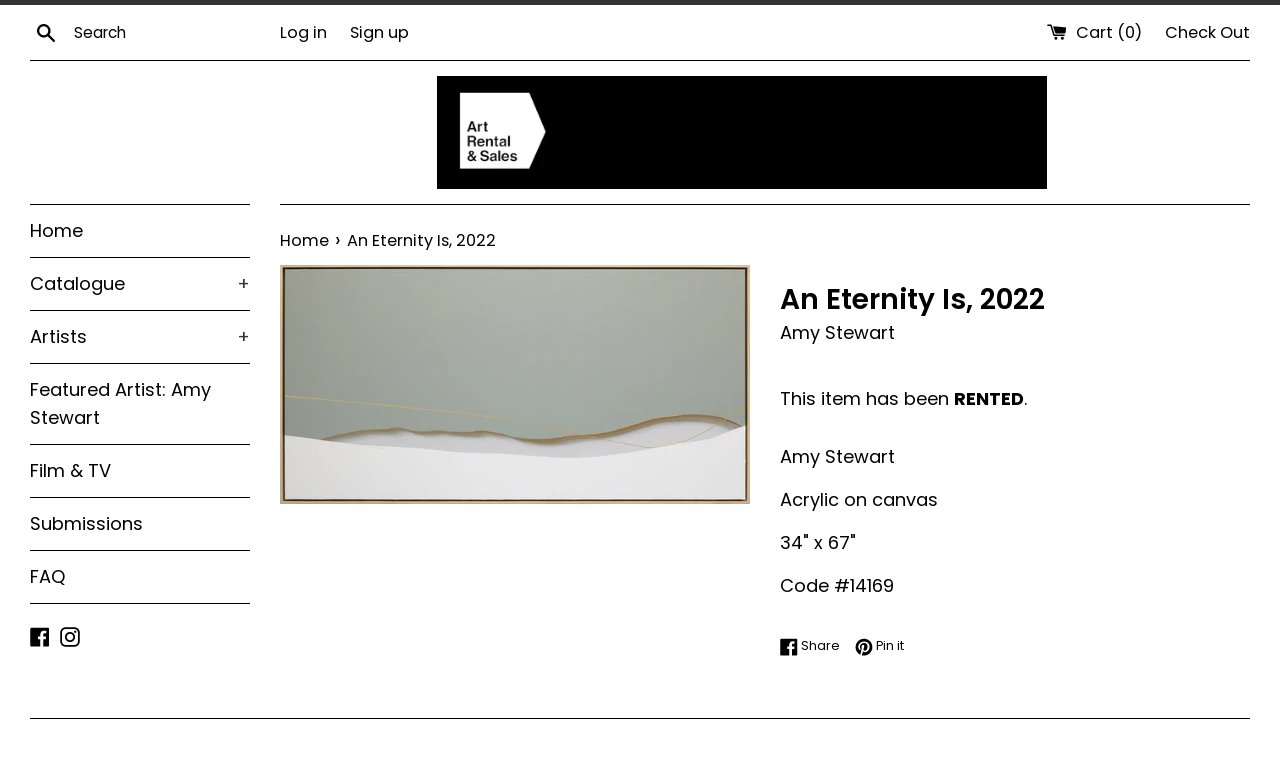

--- FILE ---
content_type: text/html; charset=utf-8
request_url: https://artrentalandsales.com/products/an-eternity-is-2022
body_size: 17957
content:
<!doctype html>
<html class="supports-no-js" lang="en">
<head>
  <meta charset="utf-8">
  <meta http-equiv="X-UA-Compatible" content="IE=edge,chrome=1">
  <meta name="viewport" content="width=device-width,initial-scale=1">
  <meta name="theme-color" content="">
  <link rel="canonical" href="https://artrentalandsales.com/products/an-eternity-is-2022">

  
    <link rel="shortcut icon" href="//artrentalandsales.com/cdn/shop/files/AR_S_Logo_POS_32x32.jpg?v=1739304642" type="image/png" />
  

  <title>
  An Eternity Is, 2022 &ndash; Art Rental &amp; Sales
  </title>

  
    <meta name="description" content="Amy StewartAcrylic on canvas34&quot; x 67&quot;Code #14169">
  

  <!-- /snippets/social-meta-tags.liquid -->




<meta property="og:site_name" content="Art Rental &amp; Sales">
<meta property="og:url" content="https://artrentalandsales.com/products/an-eternity-is-2022">
<meta property="og:title" content="An Eternity Is, 2022">
<meta property="og:type" content="product">
<meta property="og:description" content="Amy StewartAcrylic on canvas34&quot; x 67&quot;Code #14169">

  <meta property="og:price:amount" content="3,600.00">
  <meta property="og:price:currency" content="CAD">

<meta property="og:image" content="http://artrentalandsales.com/cdn/shop/products/14169_1200x1200.jpg?v=1669841008">
<meta property="og:image:secure_url" content="https://artrentalandsales.com/cdn/shop/products/14169_1200x1200.jpg?v=1669841008">


<meta name="twitter:card" content="summary_large_image">
<meta name="twitter:title" content="An Eternity Is, 2022">
<meta name="twitter:description" content="Amy StewartAcrylic on canvas34&quot; x 67&quot;Code #14169">


  <script>
    document.documentElement.className = document.documentElement.className.replace('supports-no-js', 'supports-js');

    var theme = {
      mapStrings: {
        addressError: "Error looking up that address",
        addressNoResults: "No results for that address",
        addressQueryLimit: "You have exceeded the Google API usage limit. Consider upgrading to a \u003ca href=\"https:\/\/developers.google.com\/maps\/premium\/usage-limits\"\u003ePremium Plan\u003c\/a\u003e.",
        authError: "There was a problem authenticating your Google Maps account."
      }
    }
  </script>

  <link href="//artrentalandsales.com/cdn/shop/t/3/assets/theme.scss.css?v=125110086456879575121762819846" rel="stylesheet" type="text/css" media="all" />

  <script>window.performance && window.performance.mark && window.performance.mark('shopify.content_for_header.start');</script><meta name="facebook-domain-verification" content="mpchewztwjsar8ccp088flirgp2uf1">
<meta id="shopify-digital-wallet" name="shopify-digital-wallet" content="/27139407955/digital_wallets/dialog">
<meta name="shopify-checkout-api-token" content="72868b579ba63b04231b9ba6f728889c">
<meta id="in-context-paypal-metadata" data-shop-id="27139407955" data-venmo-supported="false" data-environment="production" data-locale="en_US" data-paypal-v4="true" data-currency="CAD">
<link rel="alternate" type="application/json+oembed" href="https://artrentalandsales.com/products/an-eternity-is-2022.oembed">
<script async="async" src="/checkouts/internal/preloads.js?locale=en-CA"></script>
<script id="shopify-features" type="application/json">{"accessToken":"72868b579ba63b04231b9ba6f728889c","betas":["rich-media-storefront-analytics"],"domain":"artrentalandsales.com","predictiveSearch":true,"shopId":27139407955,"locale":"en"}</script>
<script>var Shopify = Shopify || {};
Shopify.shop = "art-rental-sales.myshopify.com";
Shopify.locale = "en";
Shopify.currency = {"active":"CAD","rate":"1.0"};
Shopify.country = "CA";
Shopify.theme = {"name":"Theme export  shop-vanartgallery-bc-ca-simple-n...","id":80169664595,"schema_name":"Simple","schema_version":"10.1.1","theme_store_id":null,"role":"main"};
Shopify.theme.handle = "null";
Shopify.theme.style = {"id":null,"handle":null};
Shopify.cdnHost = "artrentalandsales.com/cdn";
Shopify.routes = Shopify.routes || {};
Shopify.routes.root = "/";</script>
<script type="module">!function(o){(o.Shopify=o.Shopify||{}).modules=!0}(window);</script>
<script>!function(o){function n(){var o=[];function n(){o.push(Array.prototype.slice.apply(arguments))}return n.q=o,n}var t=o.Shopify=o.Shopify||{};t.loadFeatures=n(),t.autoloadFeatures=n()}(window);</script>
<script id="shop-js-analytics" type="application/json">{"pageType":"product"}</script>
<script defer="defer" async type="module" src="//artrentalandsales.com/cdn/shopifycloud/shop-js/modules/v2/client.init-shop-cart-sync_BN7fPSNr.en.esm.js"></script>
<script defer="defer" async type="module" src="//artrentalandsales.com/cdn/shopifycloud/shop-js/modules/v2/chunk.common_Cbph3Kss.esm.js"></script>
<script defer="defer" async type="module" src="//artrentalandsales.com/cdn/shopifycloud/shop-js/modules/v2/chunk.modal_DKumMAJ1.esm.js"></script>
<script type="module">
  await import("//artrentalandsales.com/cdn/shopifycloud/shop-js/modules/v2/client.init-shop-cart-sync_BN7fPSNr.en.esm.js");
await import("//artrentalandsales.com/cdn/shopifycloud/shop-js/modules/v2/chunk.common_Cbph3Kss.esm.js");
await import("//artrentalandsales.com/cdn/shopifycloud/shop-js/modules/v2/chunk.modal_DKumMAJ1.esm.js");

  window.Shopify.SignInWithShop?.initShopCartSync?.({"fedCMEnabled":true,"windoidEnabled":true});

</script>
<script>(function() {
  var isLoaded = false;
  function asyncLoad() {
    if (isLoaded) return;
    isLoaded = true;
    var urls = ["\/\/www.powr.io\/powr.js?powr-token=art-rental-sales.myshopify.com\u0026external-type=shopify\u0026shop=art-rental-sales.myshopify.com","https:\/\/requestquote.w3apps.co\/js\/app.js?shop=art-rental-sales.myshopify.com"];
    for (var i = 0; i < urls.length; i++) {
      var s = document.createElement('script');
      s.type = 'text/javascript';
      s.async = true;
      s.src = urls[i];
      var x = document.getElementsByTagName('script')[0];
      x.parentNode.insertBefore(s, x);
    }
  };
  if(window.attachEvent) {
    window.attachEvent('onload', asyncLoad);
  } else {
    window.addEventListener('load', asyncLoad, false);
  }
})();</script>
<script id="__st">var __st={"a":27139407955,"offset":-28800,"reqid":"ce50bfdb-9a06-4234-b6c9-88877323353e-1770129281","pageurl":"artrentalandsales.com\/products\/an-eternity-is-2022","u":"6be55fea32ba","p":"product","rtyp":"product","rid":8074207265024};</script>
<script>window.ShopifyPaypalV4VisibilityTracking = true;</script>
<script id="captcha-bootstrap">!function(){'use strict';const t='contact',e='account',n='new_comment',o=[[t,t],['blogs',n],['comments',n],[t,'customer']],c=[[e,'customer_login'],[e,'guest_login'],[e,'recover_customer_password'],[e,'create_customer']],r=t=>t.map((([t,e])=>`form[action*='/${t}']:not([data-nocaptcha='true']) input[name='form_type'][value='${e}']`)).join(','),a=t=>()=>t?[...document.querySelectorAll(t)].map((t=>t.form)):[];function s(){const t=[...o],e=r(t);return a(e)}const i='password',u='form_key',d=['recaptcha-v3-token','g-recaptcha-response','h-captcha-response',i],f=()=>{try{return window.sessionStorage}catch{return}},m='__shopify_v',_=t=>t.elements[u];function p(t,e,n=!1){try{const o=window.sessionStorage,c=JSON.parse(o.getItem(e)),{data:r}=function(t){const{data:e,action:n}=t;return t[m]||n?{data:e,action:n}:{data:t,action:n}}(c);for(const[e,n]of Object.entries(r))t.elements[e]&&(t.elements[e].value=n);n&&o.removeItem(e)}catch(o){console.error('form repopulation failed',{error:o})}}const l='form_type',E='cptcha';function T(t){t.dataset[E]=!0}const w=window,h=w.document,L='Shopify',v='ce_forms',y='captcha';let A=!1;((t,e)=>{const n=(g='f06e6c50-85a8-45c8-87d0-21a2b65856fe',I='https://cdn.shopify.com/shopifycloud/storefront-forms-hcaptcha/ce_storefront_forms_captcha_hcaptcha.v1.5.2.iife.js',D={infoText:'Protected by hCaptcha',privacyText:'Privacy',termsText:'Terms'},(t,e,n)=>{const o=w[L][v],c=o.bindForm;if(c)return c(t,g,e,D).then(n);var r;o.q.push([[t,g,e,D],n]),r=I,A||(h.body.append(Object.assign(h.createElement('script'),{id:'captcha-provider',async:!0,src:r})),A=!0)});var g,I,D;w[L]=w[L]||{},w[L][v]=w[L][v]||{},w[L][v].q=[],w[L][y]=w[L][y]||{},w[L][y].protect=function(t,e){n(t,void 0,e),T(t)},Object.freeze(w[L][y]),function(t,e,n,w,h,L){const[v,y,A,g]=function(t,e,n){const i=e?o:[],u=t?c:[],d=[...i,...u],f=r(d),m=r(i),_=r(d.filter((([t,e])=>n.includes(e))));return[a(f),a(m),a(_),s()]}(w,h,L),I=t=>{const e=t.target;return e instanceof HTMLFormElement?e:e&&e.form},D=t=>v().includes(t);t.addEventListener('submit',(t=>{const e=I(t);if(!e)return;const n=D(e)&&!e.dataset.hcaptchaBound&&!e.dataset.recaptchaBound,o=_(e),c=g().includes(e)&&(!o||!o.value);(n||c)&&t.preventDefault(),c&&!n&&(function(t){try{if(!f())return;!function(t){const e=f();if(!e)return;const n=_(t);if(!n)return;const o=n.value;o&&e.removeItem(o)}(t);const e=Array.from(Array(32),(()=>Math.random().toString(36)[2])).join('');!function(t,e){_(t)||t.append(Object.assign(document.createElement('input'),{type:'hidden',name:u})),t.elements[u].value=e}(t,e),function(t,e){const n=f();if(!n)return;const o=[...t.querySelectorAll(`input[type='${i}']`)].map((({name:t})=>t)),c=[...d,...o],r={};for(const[a,s]of new FormData(t).entries())c.includes(a)||(r[a]=s);n.setItem(e,JSON.stringify({[m]:1,action:t.action,data:r}))}(t,e)}catch(e){console.error('failed to persist form',e)}}(e),e.submit())}));const S=(t,e)=>{t&&!t.dataset[E]&&(n(t,e.some((e=>e===t))),T(t))};for(const o of['focusin','change'])t.addEventListener(o,(t=>{const e=I(t);D(e)&&S(e,y())}));const B=e.get('form_key'),M=e.get(l),P=B&&M;t.addEventListener('DOMContentLoaded',(()=>{const t=y();if(P)for(const e of t)e.elements[l].value===M&&p(e,B);[...new Set([...A(),...v().filter((t=>'true'===t.dataset.shopifyCaptcha))])].forEach((e=>S(e,t)))}))}(h,new URLSearchParams(w.location.search),n,t,e,['guest_login'])})(!0,!0)}();</script>
<script integrity="sha256-4kQ18oKyAcykRKYeNunJcIwy7WH5gtpwJnB7kiuLZ1E=" data-source-attribution="shopify.loadfeatures" defer="defer" src="//artrentalandsales.com/cdn/shopifycloud/storefront/assets/storefront/load_feature-a0a9edcb.js" crossorigin="anonymous"></script>
<script data-source-attribution="shopify.dynamic_checkout.dynamic.init">var Shopify=Shopify||{};Shopify.PaymentButton=Shopify.PaymentButton||{isStorefrontPortableWallets:!0,init:function(){window.Shopify.PaymentButton.init=function(){};var t=document.createElement("script");t.src="https://artrentalandsales.com/cdn/shopifycloud/portable-wallets/latest/portable-wallets.en.js",t.type="module",document.head.appendChild(t)}};
</script>
<script data-source-attribution="shopify.dynamic_checkout.buyer_consent">
  function portableWalletsHideBuyerConsent(e){var t=document.getElementById("shopify-buyer-consent"),n=document.getElementById("shopify-subscription-policy-button");t&&n&&(t.classList.add("hidden"),t.setAttribute("aria-hidden","true"),n.removeEventListener("click",e))}function portableWalletsShowBuyerConsent(e){var t=document.getElementById("shopify-buyer-consent"),n=document.getElementById("shopify-subscription-policy-button");t&&n&&(t.classList.remove("hidden"),t.removeAttribute("aria-hidden"),n.addEventListener("click",e))}window.Shopify?.PaymentButton&&(window.Shopify.PaymentButton.hideBuyerConsent=portableWalletsHideBuyerConsent,window.Shopify.PaymentButton.showBuyerConsent=portableWalletsShowBuyerConsent);
</script>
<script data-source-attribution="shopify.dynamic_checkout.cart.bootstrap">document.addEventListener("DOMContentLoaded",(function(){function t(){return document.querySelector("shopify-accelerated-checkout-cart, shopify-accelerated-checkout")}if(t())Shopify.PaymentButton.init();else{new MutationObserver((function(e,n){t()&&(Shopify.PaymentButton.init(),n.disconnect())})).observe(document.body,{childList:!0,subtree:!0})}}));
</script>
<link id="shopify-accelerated-checkout-styles" rel="stylesheet" media="screen" href="https://artrentalandsales.com/cdn/shopifycloud/portable-wallets/latest/accelerated-checkout-backwards-compat.css" crossorigin="anonymous">
<style id="shopify-accelerated-checkout-cart">
        #shopify-buyer-consent {
  margin-top: 1em;
  display: inline-block;
  width: 100%;
}

#shopify-buyer-consent.hidden {
  display: none;
}

#shopify-subscription-policy-button {
  background: none;
  border: none;
  padding: 0;
  text-decoration: underline;
  font-size: inherit;
  cursor: pointer;
}

#shopify-subscription-policy-button::before {
  box-shadow: none;
}

      </style>

<script>window.performance && window.performance.mark && window.performance.mark('shopify.content_for_header.end');</script>

  <script src="//artrentalandsales.com/cdn/shop/t/3/assets/jquery-1.11.0.min.js?v=32460426840832490021586987463" type="text/javascript"></script>
  <script src="//artrentalandsales.com/cdn/shop/t/3/assets/modernizr.min.js?v=44044439420609591321586987464" type="text/javascript"></script>

  <script src="//artrentalandsales.com/cdn/shop/t/3/assets/lazysizes.min.js?v=155223123402716617051586987463" async="async"></script>

  
<link href="https://monorail-edge.shopifysvc.com" rel="dns-prefetch">
<script>(function(){if ("sendBeacon" in navigator && "performance" in window) {try {var session_token_from_headers = performance.getEntriesByType('navigation')[0].serverTiming.find(x => x.name == '_s').description;} catch {var session_token_from_headers = undefined;}var session_cookie_matches = document.cookie.match(/_shopify_s=([^;]*)/);var session_token_from_cookie = session_cookie_matches && session_cookie_matches.length === 2 ? session_cookie_matches[1] : "";var session_token = session_token_from_headers || session_token_from_cookie || "";function handle_abandonment_event(e) {var entries = performance.getEntries().filter(function(entry) {return /monorail-edge.shopifysvc.com/.test(entry.name);});if (!window.abandonment_tracked && entries.length === 0) {window.abandonment_tracked = true;var currentMs = Date.now();var navigation_start = performance.timing.navigationStart;var payload = {shop_id: 27139407955,url: window.location.href,navigation_start,duration: currentMs - navigation_start,session_token,page_type: "product"};window.navigator.sendBeacon("https://monorail-edge.shopifysvc.com/v1/produce", JSON.stringify({schema_id: "online_store_buyer_site_abandonment/1.1",payload: payload,metadata: {event_created_at_ms: currentMs,event_sent_at_ms: currentMs}}));}}window.addEventListener('pagehide', handle_abandonment_event);}}());</script>
<script id="web-pixels-manager-setup">(function e(e,d,r,n,o){if(void 0===o&&(o={}),!Boolean(null===(a=null===(i=window.Shopify)||void 0===i?void 0:i.analytics)||void 0===a?void 0:a.replayQueue)){var i,a;window.Shopify=window.Shopify||{};var t=window.Shopify;t.analytics=t.analytics||{};var s=t.analytics;s.replayQueue=[],s.publish=function(e,d,r){return s.replayQueue.push([e,d,r]),!0};try{self.performance.mark("wpm:start")}catch(e){}var l=function(){var e={modern:/Edge?\/(1{2}[4-9]|1[2-9]\d|[2-9]\d{2}|\d{4,})\.\d+(\.\d+|)|Firefox\/(1{2}[4-9]|1[2-9]\d|[2-9]\d{2}|\d{4,})\.\d+(\.\d+|)|Chrom(ium|e)\/(9{2}|\d{3,})\.\d+(\.\d+|)|(Maci|X1{2}).+ Version\/(15\.\d+|(1[6-9]|[2-9]\d|\d{3,})\.\d+)([,.]\d+|)( \(\w+\)|)( Mobile\/\w+|) Safari\/|Chrome.+OPR\/(9{2}|\d{3,})\.\d+\.\d+|(CPU[ +]OS|iPhone[ +]OS|CPU[ +]iPhone|CPU IPhone OS|CPU iPad OS)[ +]+(15[._]\d+|(1[6-9]|[2-9]\d|\d{3,})[._]\d+)([._]\d+|)|Android:?[ /-](13[3-9]|1[4-9]\d|[2-9]\d{2}|\d{4,})(\.\d+|)(\.\d+|)|Android.+Firefox\/(13[5-9]|1[4-9]\d|[2-9]\d{2}|\d{4,})\.\d+(\.\d+|)|Android.+Chrom(ium|e)\/(13[3-9]|1[4-9]\d|[2-9]\d{2}|\d{4,})\.\d+(\.\d+|)|SamsungBrowser\/([2-9]\d|\d{3,})\.\d+/,legacy:/Edge?\/(1[6-9]|[2-9]\d|\d{3,})\.\d+(\.\d+|)|Firefox\/(5[4-9]|[6-9]\d|\d{3,})\.\d+(\.\d+|)|Chrom(ium|e)\/(5[1-9]|[6-9]\d|\d{3,})\.\d+(\.\d+|)([\d.]+$|.*Safari\/(?![\d.]+ Edge\/[\d.]+$))|(Maci|X1{2}).+ Version\/(10\.\d+|(1[1-9]|[2-9]\d|\d{3,})\.\d+)([,.]\d+|)( \(\w+\)|)( Mobile\/\w+|) Safari\/|Chrome.+OPR\/(3[89]|[4-9]\d|\d{3,})\.\d+\.\d+|(CPU[ +]OS|iPhone[ +]OS|CPU[ +]iPhone|CPU IPhone OS|CPU iPad OS)[ +]+(10[._]\d+|(1[1-9]|[2-9]\d|\d{3,})[._]\d+)([._]\d+|)|Android:?[ /-](13[3-9]|1[4-9]\d|[2-9]\d{2}|\d{4,})(\.\d+|)(\.\d+|)|Mobile Safari.+OPR\/([89]\d|\d{3,})\.\d+\.\d+|Android.+Firefox\/(13[5-9]|1[4-9]\d|[2-9]\d{2}|\d{4,})\.\d+(\.\d+|)|Android.+Chrom(ium|e)\/(13[3-9]|1[4-9]\d|[2-9]\d{2}|\d{4,})\.\d+(\.\d+|)|Android.+(UC? ?Browser|UCWEB|U3)[ /]?(15\.([5-9]|\d{2,})|(1[6-9]|[2-9]\d|\d{3,})\.\d+)\.\d+|SamsungBrowser\/(5\.\d+|([6-9]|\d{2,})\.\d+)|Android.+MQ{2}Browser\/(14(\.(9|\d{2,})|)|(1[5-9]|[2-9]\d|\d{3,})(\.\d+|))(\.\d+|)|K[Aa][Ii]OS\/(3\.\d+|([4-9]|\d{2,})\.\d+)(\.\d+|)/},d=e.modern,r=e.legacy,n=navigator.userAgent;return n.match(d)?"modern":n.match(r)?"legacy":"unknown"}(),u="modern"===l?"modern":"legacy",c=(null!=n?n:{modern:"",legacy:""})[u],f=function(e){return[e.baseUrl,"/wpm","/b",e.hashVersion,"modern"===e.buildTarget?"m":"l",".js"].join("")}({baseUrl:d,hashVersion:r,buildTarget:u}),m=function(e){var d=e.version,r=e.bundleTarget,n=e.surface,o=e.pageUrl,i=e.monorailEndpoint;return{emit:function(e){var a=e.status,t=e.errorMsg,s=(new Date).getTime(),l=JSON.stringify({metadata:{event_sent_at_ms:s},events:[{schema_id:"web_pixels_manager_load/3.1",payload:{version:d,bundle_target:r,page_url:o,status:a,surface:n,error_msg:t},metadata:{event_created_at_ms:s}}]});if(!i)return console&&console.warn&&console.warn("[Web Pixels Manager] No Monorail endpoint provided, skipping logging."),!1;try{return self.navigator.sendBeacon.bind(self.navigator)(i,l)}catch(e){}var u=new XMLHttpRequest;try{return u.open("POST",i,!0),u.setRequestHeader("Content-Type","text/plain"),u.send(l),!0}catch(e){return console&&console.warn&&console.warn("[Web Pixels Manager] Got an unhandled error while logging to Monorail."),!1}}}}({version:r,bundleTarget:l,surface:e.surface,pageUrl:self.location.href,monorailEndpoint:e.monorailEndpoint});try{o.browserTarget=l,function(e){var d=e.src,r=e.async,n=void 0===r||r,o=e.onload,i=e.onerror,a=e.sri,t=e.scriptDataAttributes,s=void 0===t?{}:t,l=document.createElement("script"),u=document.querySelector("head"),c=document.querySelector("body");if(l.async=n,l.src=d,a&&(l.integrity=a,l.crossOrigin="anonymous"),s)for(var f in s)if(Object.prototype.hasOwnProperty.call(s,f))try{l.dataset[f]=s[f]}catch(e){}if(o&&l.addEventListener("load",o),i&&l.addEventListener("error",i),u)u.appendChild(l);else{if(!c)throw new Error("Did not find a head or body element to append the script");c.appendChild(l)}}({src:f,async:!0,onload:function(){if(!function(){var e,d;return Boolean(null===(d=null===(e=window.Shopify)||void 0===e?void 0:e.analytics)||void 0===d?void 0:d.initialized)}()){var d=window.webPixelsManager.init(e)||void 0;if(d){var r=window.Shopify.analytics;r.replayQueue.forEach((function(e){var r=e[0],n=e[1],o=e[2];d.publishCustomEvent(r,n,o)})),r.replayQueue=[],r.publish=d.publishCustomEvent,r.visitor=d.visitor,r.initialized=!0}}},onerror:function(){return m.emit({status:"failed",errorMsg:"".concat(f," has failed to load")})},sri:function(e){var d=/^sha384-[A-Za-z0-9+/=]+$/;return"string"==typeof e&&d.test(e)}(c)?c:"",scriptDataAttributes:o}),m.emit({status:"loading"})}catch(e){m.emit({status:"failed",errorMsg:(null==e?void 0:e.message)||"Unknown error"})}}})({shopId: 27139407955,storefrontBaseUrl: "https://artrentalandsales.com",extensionsBaseUrl: "https://extensions.shopifycdn.com/cdn/shopifycloud/web-pixels-manager",monorailEndpoint: "https://monorail-edge.shopifysvc.com/unstable/produce_batch",surface: "storefront-renderer",enabledBetaFlags: ["2dca8a86"],webPixelsConfigList: [{"id":"shopify-app-pixel","configuration":"{}","eventPayloadVersion":"v1","runtimeContext":"STRICT","scriptVersion":"0450","apiClientId":"shopify-pixel","type":"APP","privacyPurposes":["ANALYTICS","MARKETING"]},{"id":"shopify-custom-pixel","eventPayloadVersion":"v1","runtimeContext":"LAX","scriptVersion":"0450","apiClientId":"shopify-pixel","type":"CUSTOM","privacyPurposes":["ANALYTICS","MARKETING"]}],isMerchantRequest: false,initData: {"shop":{"name":"Art Rental \u0026 Sales","paymentSettings":{"currencyCode":"CAD"},"myshopifyDomain":"art-rental-sales.myshopify.com","countryCode":"CA","storefrontUrl":"https:\/\/artrentalandsales.com"},"customer":null,"cart":null,"checkout":null,"productVariants":[{"price":{"amount":3600.0,"currencyCode":"CAD"},"product":{"title":"An Eternity Is, 2022","vendor":"Amy Stewart","id":"8074207265024","untranslatedTitle":"An Eternity Is, 2022","url":"\/products\/an-eternity-is-2022","type":""},"id":"43461048631552","image":{"src":"\/\/artrentalandsales.com\/cdn\/shop\/products\/14169.jpg?v=1669841008"},"sku":"14169","title":"Default Title","untranslatedTitle":"Default Title"}],"purchasingCompany":null},},"https://artrentalandsales.com/cdn","3918e4e0wbf3ac3cepc5707306mb02b36c6",{"modern":"","legacy":""},{"shopId":"27139407955","storefrontBaseUrl":"https:\/\/artrentalandsales.com","extensionBaseUrl":"https:\/\/extensions.shopifycdn.com\/cdn\/shopifycloud\/web-pixels-manager","surface":"storefront-renderer","enabledBetaFlags":"[\"2dca8a86\"]","isMerchantRequest":"false","hashVersion":"3918e4e0wbf3ac3cepc5707306mb02b36c6","publish":"custom","events":"[[\"page_viewed\",{}],[\"product_viewed\",{\"productVariant\":{\"price\":{\"amount\":3600.0,\"currencyCode\":\"CAD\"},\"product\":{\"title\":\"An Eternity Is, 2022\",\"vendor\":\"Amy Stewart\",\"id\":\"8074207265024\",\"untranslatedTitle\":\"An Eternity Is, 2022\",\"url\":\"\/products\/an-eternity-is-2022\",\"type\":\"\"},\"id\":\"43461048631552\",\"image\":{\"src\":\"\/\/artrentalandsales.com\/cdn\/shop\/products\/14169.jpg?v=1669841008\"},\"sku\":\"14169\",\"title\":\"Default Title\",\"untranslatedTitle\":\"Default Title\"}}]]"});</script><script>
  window.ShopifyAnalytics = window.ShopifyAnalytics || {};
  window.ShopifyAnalytics.meta = window.ShopifyAnalytics.meta || {};
  window.ShopifyAnalytics.meta.currency = 'CAD';
  var meta = {"product":{"id":8074207265024,"gid":"gid:\/\/shopify\/Product\/8074207265024","vendor":"Amy Stewart","type":"","handle":"an-eternity-is-2022","variants":[{"id":43461048631552,"price":360000,"name":"An Eternity Is, 2022","public_title":null,"sku":"14169"}],"remote":false},"page":{"pageType":"product","resourceType":"product","resourceId":8074207265024,"requestId":"ce50bfdb-9a06-4234-b6c9-88877323353e-1770129281"}};
  for (var attr in meta) {
    window.ShopifyAnalytics.meta[attr] = meta[attr];
  }
</script>
<script class="analytics">
  (function () {
    var customDocumentWrite = function(content) {
      var jquery = null;

      if (window.jQuery) {
        jquery = window.jQuery;
      } else if (window.Checkout && window.Checkout.$) {
        jquery = window.Checkout.$;
      }

      if (jquery) {
        jquery('body').append(content);
      }
    };

    var hasLoggedConversion = function(token) {
      if (token) {
        return document.cookie.indexOf('loggedConversion=' + token) !== -1;
      }
      return false;
    }

    var setCookieIfConversion = function(token) {
      if (token) {
        var twoMonthsFromNow = new Date(Date.now());
        twoMonthsFromNow.setMonth(twoMonthsFromNow.getMonth() + 2);

        document.cookie = 'loggedConversion=' + token + '; expires=' + twoMonthsFromNow;
      }
    }

    var trekkie = window.ShopifyAnalytics.lib = window.trekkie = window.trekkie || [];
    if (trekkie.integrations) {
      return;
    }
    trekkie.methods = [
      'identify',
      'page',
      'ready',
      'track',
      'trackForm',
      'trackLink'
    ];
    trekkie.factory = function(method) {
      return function() {
        var args = Array.prototype.slice.call(arguments);
        args.unshift(method);
        trekkie.push(args);
        return trekkie;
      };
    };
    for (var i = 0; i < trekkie.methods.length; i++) {
      var key = trekkie.methods[i];
      trekkie[key] = trekkie.factory(key);
    }
    trekkie.load = function(config) {
      trekkie.config = config || {};
      trekkie.config.initialDocumentCookie = document.cookie;
      var first = document.getElementsByTagName('script')[0];
      var script = document.createElement('script');
      script.type = 'text/javascript';
      script.onerror = function(e) {
        var scriptFallback = document.createElement('script');
        scriptFallback.type = 'text/javascript';
        scriptFallback.onerror = function(error) {
                var Monorail = {
      produce: function produce(monorailDomain, schemaId, payload) {
        var currentMs = new Date().getTime();
        var event = {
          schema_id: schemaId,
          payload: payload,
          metadata: {
            event_created_at_ms: currentMs,
            event_sent_at_ms: currentMs
          }
        };
        return Monorail.sendRequest("https://" + monorailDomain + "/v1/produce", JSON.stringify(event));
      },
      sendRequest: function sendRequest(endpointUrl, payload) {
        // Try the sendBeacon API
        if (window && window.navigator && typeof window.navigator.sendBeacon === 'function' && typeof window.Blob === 'function' && !Monorail.isIos12()) {
          var blobData = new window.Blob([payload], {
            type: 'text/plain'
          });

          if (window.navigator.sendBeacon(endpointUrl, blobData)) {
            return true;
          } // sendBeacon was not successful

        } // XHR beacon

        var xhr = new XMLHttpRequest();

        try {
          xhr.open('POST', endpointUrl);
          xhr.setRequestHeader('Content-Type', 'text/plain');
          xhr.send(payload);
        } catch (e) {
          console.log(e);
        }

        return false;
      },
      isIos12: function isIos12() {
        return window.navigator.userAgent.lastIndexOf('iPhone; CPU iPhone OS 12_') !== -1 || window.navigator.userAgent.lastIndexOf('iPad; CPU OS 12_') !== -1;
      }
    };
    Monorail.produce('monorail-edge.shopifysvc.com',
      'trekkie_storefront_load_errors/1.1',
      {shop_id: 27139407955,
      theme_id: 80169664595,
      app_name: "storefront",
      context_url: window.location.href,
      source_url: "//artrentalandsales.com/cdn/s/trekkie.storefront.79098466c851f41c92951ae7d219bd75d823e9dd.min.js"});

        };
        scriptFallback.async = true;
        scriptFallback.src = '//artrentalandsales.com/cdn/s/trekkie.storefront.79098466c851f41c92951ae7d219bd75d823e9dd.min.js';
        first.parentNode.insertBefore(scriptFallback, first);
      };
      script.async = true;
      script.src = '//artrentalandsales.com/cdn/s/trekkie.storefront.79098466c851f41c92951ae7d219bd75d823e9dd.min.js';
      first.parentNode.insertBefore(script, first);
    };
    trekkie.load(
      {"Trekkie":{"appName":"storefront","development":false,"defaultAttributes":{"shopId":27139407955,"isMerchantRequest":null,"themeId":80169664595,"themeCityHash":"15155823988940081670","contentLanguage":"en","currency":"CAD","eventMetadataId":"1f028c12-8bd8-4a1a-b09c-42799ea226c7"},"isServerSideCookieWritingEnabled":true,"monorailRegion":"shop_domain","enabledBetaFlags":["65f19447","b5387b81"]},"Session Attribution":{},"S2S":{"facebookCapiEnabled":true,"source":"trekkie-storefront-renderer","apiClientId":580111}}
    );

    var loaded = false;
    trekkie.ready(function() {
      if (loaded) return;
      loaded = true;

      window.ShopifyAnalytics.lib = window.trekkie;

      var originalDocumentWrite = document.write;
      document.write = customDocumentWrite;
      try { window.ShopifyAnalytics.merchantGoogleAnalytics.call(this); } catch(error) {};
      document.write = originalDocumentWrite;

      window.ShopifyAnalytics.lib.page(null,{"pageType":"product","resourceType":"product","resourceId":8074207265024,"requestId":"ce50bfdb-9a06-4234-b6c9-88877323353e-1770129281","shopifyEmitted":true});

      var match = window.location.pathname.match(/checkouts\/(.+)\/(thank_you|post_purchase)/)
      var token = match? match[1]: undefined;
      if (!hasLoggedConversion(token)) {
        setCookieIfConversion(token);
        window.ShopifyAnalytics.lib.track("Viewed Product",{"currency":"CAD","variantId":43461048631552,"productId":8074207265024,"productGid":"gid:\/\/shopify\/Product\/8074207265024","name":"An Eternity Is, 2022","price":"3600.00","sku":"14169","brand":"Amy Stewart","variant":null,"category":"","nonInteraction":true,"remote":false},undefined,undefined,{"shopifyEmitted":true});
      window.ShopifyAnalytics.lib.track("monorail:\/\/trekkie_storefront_viewed_product\/1.1",{"currency":"CAD","variantId":43461048631552,"productId":8074207265024,"productGid":"gid:\/\/shopify\/Product\/8074207265024","name":"An Eternity Is, 2022","price":"3600.00","sku":"14169","brand":"Amy Stewart","variant":null,"category":"","nonInteraction":true,"remote":false,"referer":"https:\/\/artrentalandsales.com\/products\/an-eternity-is-2022"});
      }
    });


        var eventsListenerScript = document.createElement('script');
        eventsListenerScript.async = true;
        eventsListenerScript.src = "//artrentalandsales.com/cdn/shopifycloud/storefront/assets/shop_events_listener-3da45d37.js";
        document.getElementsByTagName('head')[0].appendChild(eventsListenerScript);

})();</script>
<script
  defer
  src="https://artrentalandsales.com/cdn/shopifycloud/perf-kit/shopify-perf-kit-3.1.0.min.js"
  data-application="storefront-renderer"
  data-shop-id="27139407955"
  data-render-region="gcp-us-central1"
  data-page-type="product"
  data-theme-instance-id="80169664595"
  data-theme-name="Simple"
  data-theme-version="10.1.1"
  data-monorail-region="shop_domain"
  data-resource-timing-sampling-rate="10"
  data-shs="true"
  data-shs-beacon="true"
  data-shs-export-with-fetch="true"
  data-shs-logs-sample-rate="1"
  data-shs-beacon-endpoint="https://artrentalandsales.com/api/collect"
></script>
</head>

<body id="an-eternity-is-2022" class="template-product">

  <a class="in-page-link visually-hidden skip-link" href="#MainContent">Skip to content</a>

  <div id="shopify-section-header" class="shopify-section">
  <div class="page-border"></div>





  <style>
    .site-header__logo {
      width: 3243.243243243243px;
    }
    #HeaderLogoWrapper {
      max-width: 3243.243243243243px !important;
    }
  </style>


<div class="site-wrapper">
  <div class="top-bar grid">

    <div class="grid__item medium-up--one-fifth small--one-half">
      <div class="top-bar__search">
        <a href="/search" class="medium-up--hide">
          <svg aria-hidden="true" focusable="false" role="presentation" class="icon icon-search" viewBox="0 0 20 20"><path fill="#444" d="M18.64 17.02l-5.31-5.31c.81-1.08 1.26-2.43 1.26-3.87C14.5 4.06 11.44 1 7.75 1S1 4.06 1 7.75s3.06 6.75 6.75 6.75c1.44 0 2.79-.45 3.87-1.26l5.31 5.31c.45.45 1.26.54 1.71.09.45-.36.45-1.17 0-1.62zM3.25 7.75c0-2.52 1.98-4.5 4.5-4.5s4.5 1.98 4.5 4.5-1.98 4.5-4.5 4.5-4.5-1.98-4.5-4.5z"/></svg>
        </a>
        <form action="/search" method="get" class="search-bar small--hide" role="search">
          <input type="hidden" name="type" value="product">
          
          <button type="submit" class="search-bar__submit">
            <svg aria-hidden="true" focusable="false" role="presentation" class="icon icon-search" viewBox="0 0 20 20"><path fill="#444" d="M18.64 17.02l-5.31-5.31c.81-1.08 1.26-2.43 1.26-3.87C14.5 4.06 11.44 1 7.75 1S1 4.06 1 7.75s3.06 6.75 6.75 6.75c1.44 0 2.79-.45 3.87-1.26l5.31 5.31c.45.45 1.26.54 1.71.09.45-.36.45-1.17 0-1.62zM3.25 7.75c0-2.52 1.98-4.5 4.5-4.5s4.5 1.98 4.5 4.5-1.98 4.5-4.5 4.5-4.5-1.98-4.5-4.5z"/></svg>
            <span class="icon__fallback-text">Search</span>
          </button>
          <input type="search" name="q" class="search-bar__input" value="" placeholder="Search" aria-label="Search">
        </form>
      </div>
    </div>

    
      <div class="grid__item medium-up--two-fifths small--hide">
        <span class="customer-links small--hide">
          
            <a href="https://shopify.com/27139407955/account?locale=en&amp;region_country=CA" id="customer_login_link">Log in</a>
            <span class="vertical-divider"></span>
            <a href="https://shopify.com/27139407955/account?locale=en" id="customer_register_link">Sign up</a>
          
        </span>
      </div>
    

    <div class="grid__item  medium-up--two-fifths  small--one-half text-right">
      <a href="/cart" class="site-header__cart">
        <svg aria-hidden="true" focusable="false" role="presentation" class="icon icon-cart" viewBox="0 0 20 20"><path fill="#444" d="M18.936 5.564c-.144-.175-.35-.207-.55-.207h-.003L6.774 4.286c-.272 0-.417.089-.491.18-.079.096-.16.263-.094.585l2.016 5.705c.163.407.642.673 1.068.673h8.401c.433 0 .854-.285.941-.725l.484-4.571c.045-.221-.015-.388-.163-.567z"/><path fill="#444" d="M17.107 12.5H7.659L4.98 4.117l-.362-1.059c-.138-.401-.292-.559-.695-.559H.924c-.411 0-.748.303-.748.714s.337.714.748.714h2.413l3.002 9.48c.126.38.295.52.942.52h9.825c.411 0 .748-.303.748-.714s-.336-.714-.748-.714zM10.424 16.23a1.498 1.498 0 1 1-2.997 0 1.498 1.498 0 0 1 2.997 0zM16.853 16.23a1.498 1.498 0 1 1-2.997 0 1.498 1.498 0 0 1 2.997 0z"/></svg>
        <span class="small--hide">
          Cart
          (<span id="CartCount">0</span>)
        </span>
      </a>
      <span class="vertical-divider small--hide"></span>
      <a href="/cart" class="site-header__cart small--hide">
        Check Out
      </a>
    </div>
  </div>

  <hr class="small--hide hr--border">

  <header class="site-header grid medium-up--grid--table" role="banner">
    <div class="grid__item medium-up--push-one-third">
      <div itemscope itemtype="http://schema.org/Organization">
        

        <style>
  

  
    #HeaderLogo {
      max-width: 3000px;
      max-height: 555px;
    }
    #HeaderLogoWrapper {
      max-width: 3000px;
    }
  

  
</style>


        
          <div id="HeaderLogoWrapper" class="supports-js">
            <a href="/" itemprop="url" style="padding-top:18.500000000000004%; display: block;">
              <img id="HeaderLogo"
                   class="lazyload"
                   src="//artrentalandsales.com/cdn/shop/files/Banner_AR_S_2025_3000px_150x150.jpg?v=1738798215"
                   data-src="//artrentalandsales.com/cdn/shop/files/Banner_AR_S_2025_3000px_{width}x.jpg?v=1738798215"
                   data-widths="[180, 360, 540, 720, 900, 1080, 1296, 1512, 1728, 2048]"
                   data-aspectratio="1.966205837173579"
                   data-sizes="auto"
                   alt="Art Rental &amp; Sales"
                   itemprop="logo">
            </a>
          </div>
          <noscript>
            
            <a href="/" itemprop="url">
              <img class="site-header__logo" src="//artrentalandsales.com/cdn/shop/files/Banner_AR_S_2025_3000px_4000x.jpg?v=1738798215"
              srcset="//artrentalandsales.com/cdn/shop/files/Banner_AR_S_2025_3000px_4000x.jpg?v=1738798215 1x, //artrentalandsales.com/cdn/shop/files/Banner_AR_S_2025_3000px_4000x@2x.jpg?v=1738798215 2x"
              alt="Art Rental &amp; Sales"
              itemprop="logo">
            </a>
          </noscript>
          
        
      </div>
    </div>
    
      <div class="grid__item small-down--text-left small--text-left">
        <div class="rte tagline">
          <p> </p>
        </div>
      </div>
    
  </header>
</div>




</div>

    

  <div class="site-wrapper">

    <div class="grid">
      
  
      <div id="shopify-section-sidebar" class="shopify-section"><div data-section-id="sidebar" data-section-type="sidebar-section">
  <nav class="grid__item small--text-center medium-up--one-fifth" role="navigation">
    <hr class="hr--small medium-up--hide">
    <button id="ToggleMobileMenu" class="mobile-menu-icon medium-up--hide" aria-haspopup="true" aria-owns="SiteNav">
      <span class="line"></span>
      <span class="line"></span>
      <span class="line"></span>
      <span class="line"></span>
      <span class="icon__fallback-text">Menu</span>
    </button>
    <div id="SiteNav" class="site-nav" role="menu">
      <ul class="list--nav">
        
          
          
            <li class="site-nav__item">
              <a href="/" class="site-nav__link">Home</a>
            </li>
          
        
          
          
            

            

            <li class="site-nav--has-submenu site-nav__item">
              <button class="site-nav__link btn--link site-nav__expand" aria-expanded="false" aria-controls="Collapsible-2">
                Catalogue
                <span class="site-nav__link__text" aria-hidden="true">+</span>
              </button>
              <ul id="Collapsible-2" class="site-nav__submenu site-nav__submenu--collapsed" aria-hidden="true" style="display: none;">
                
                  
                    <li >
                      <a href="/collections/show-all-art" class="site-nav__link">Show All Art</a>
                    </li>
                  
                
                  
                    <li >
                      <a href="/collections/currently-available" class="site-nav__link">Show Currently Available</a>
                    </li>
                  
                
                  
                    <li >
                      <a href="/collections/painting" class="site-nav__link">Painting</a>
                    </li>
                  
                
                  
                    <li >
                      <a href="/collections/photography" class="site-nav__link">Photography</a>
                    </li>
                  
                
                  
                    <li >
                      <a href="/collections/sculpture" class="site-nav__link">Sculpture</a>
                    </li>
                  
                
              </ul>
            </li>
          
        
          
          
            

            

            <li class="site-nav--has-submenu site-nav__item">
              <button class="site-nav__link btn--link site-nav__expand" aria-expanded="false" aria-controls="Collapsible-3">
                Artists
                <span class="site-nav__link__text" aria-hidden="true">+</span>
              </button>
              <ul id="Collapsible-3" class="site-nav__submenu site-nav__submenu--collapsed" aria-hidden="true" style="display: none;">
                
                  
                    

                    

                    <li class="site-nav--has-submenu">
                      <button class="site-nav__link btn--link site-nav__expand" aria-expanded="false" aria-controls="Collapsible-3-1">
                        Last Name A-F
                        <span class="site-nav__link__text" aria-hidden="true">+</span>
                      </button>
                      <ul id="Collapsible-3-1" class="site-nav__submenu site-nav__submenu--grandchild site-nav__submenu--collapsed" aria-hidden="true" style="display: none;">
                        
                          <li class="site-nav__grandchild">
                            <a href="/collections/abdollahi-sorour-1" class="site-nav__link">Abdollahi, Sorour</a>
                          </li>
                        
                          <li class="site-nav__grandchild">
                            <a href="/collections/alfaro-jonathan" class="site-nav__link">Alfaro, Jonathan</a>
                          </li>
                        
                          <li class="site-nav__grandchild">
                            <a href="/collections/anderson-lesley" class="site-nav__link">Anderson, Lesley</a>
                          </li>
                        
                          <li class="site-nav__grandchild">
                            <a href="/collections/andrews-cam" class="site-nav__link">Andrews, Cam</a>
                          </li>
                        
                          <li class="site-nav__grandchild">
                            <a href="/collections/bahmanipour-aileen" class="site-nav__link">Bahmanipour, Aileen</a>
                          </li>
                        
                          <li class="site-nav__grandchild">
                            <a href="/collections/bardell-enda" class="site-nav__link">Bardell, Enda</a>
                          </li>
                        
                          <li class="site-nav__grandchild">
                            <a href="/collections/baricsa-marta" class="site-nav__link">Baricsa, Marta</a>
                          </li>
                        
                          <li class="site-nav__grandchild">
                            <a href="/collections/bell-jessica" class="site-nav__link">Bell, Jessica</a>
                          </li>
                        
                          <li class="site-nav__grandchild">
                            <a href="/collections/bennett-tara-lee" class="site-nav__link">Bennett, Tara Lee</a>
                          </li>
                        
                          <li class="site-nav__grandchild">
                            <a href="/collections/bertram-scott" class="site-nav__link">Bertram, Scott</a>
                          </li>
                        
                          <li class="site-nav__grandchild">
                            <a href="/collections/bews-wright-sylvia" class="site-nav__link">Bews-Wright, Sylvia</a>
                          </li>
                        
                          <li class="site-nav__grandchild">
                            <a href="/collections/biggs-leah" class="site-nav__link">Biggs, Leah</a>
                          </li>
                        
                          <li class="site-nav__grandchild">
                            <a href="/collections/bobier-danielle" class="site-nav__link">Bobier, Danielle</a>
                          </li>
                        
                          <li class="site-nav__grandchild">
                            <a href="/collections/bouillet-celan" class="site-nav__link">Bouillet, Celan</a>
                          </li>
                        
                          <li class="site-nav__grandchild">
                            <a href="/collections/boyd-nancy" class="site-nav__link">Boyd, Nancy</a>
                          </li>
                        
                          <li class="site-nav__grandchild">
                            <a href="/collections/boyle-kevin" class="site-nav__link">Boyle, Kevin</a>
                          </li>
                        
                          <li class="site-nav__grandchild">
                            <a href="/collections/breakell-lee-christine" class="site-nav__link">Breakell-Lee, Christine</a>
                          </li>
                        
                          <li class="site-nav__grandchild">
                            <a href="/collections/lauren-brevner" class="site-nav__link">Brevner, Lauren</a>
                          </li>
                        
                          <li class="site-nav__grandchild">
                            <a href="/collections/aimee-henny-brown" class="site-nav__link">Brown, Aimee Henny</a>
                          </li>
                        
                          <li class="site-nav__grandchild">
                            <a href="/collections/brown-kossi-ghislain" class="site-nav__link">Brown-Kossi, Ghislain</a>
                          </li>
                        
                          <li class="site-nav__grandchild">
                            <a href="/collections/burdeny-david" class="site-nav__link">Burdeny, David</a>
                          </li>
                        
                          <li class="site-nav__grandchild">
                            <a href="/collections/burns-david" class="site-nav__link">Burns, David</a>
                          </li>
                        
                          <li class="site-nav__grandchild">
                            <a href="/collections/bustard-meghan" class="site-nav__link">Bustard, Meghan</a>
                          </li>
                        
                          <li class="site-nav__grandchild">
                            <a href="/collections/butler-mary-jean" class="site-nav__link">Butler, Mary-Jean</a>
                          </li>
                        
                          <li class="site-nav__grandchild">
                            <a href="/collections/chaperon-rebecca" class="site-nav__link">Chaperon, Rebecca</a>
                          </li>
                        
                          <li class="site-nav__grandchild">
                            <a href="/collections/chebry-niina" class="site-nav__link">Chebry, Niina</a>
                          </li>
                        
                          <li class="site-nav__grandchild">
                            <a href="/collections/christie-leanne" class="site-nav__link">Christie, Leanne</a>
                          </li>
                        
                          <li class="site-nav__grandchild">
                            <a href="/collections/coates-angie-quintanilla" class="site-nav__link">Coates, Angie Quintanilla</a>
                          </li>
                        
                          <li class="site-nav__grandchild">
                            <a href="/collections/craig-heather" class="site-nav__link">Craig, Heather</a>
                          </li>
                        
                          <li class="site-nav__grandchild">
                            <a href="/collections/deruiter-desiree" class="site-nav__link">deRuiter, Desiree</a>
                          </li>
                        
                          <li class="site-nav__grandchild">
                            <a href="/collections/donald-rebecca" class="site-nav__link">Donald, Rebecca</a>
                          </li>
                        
                          <li class="site-nav__grandchild">
                            <a href="/collections/duclos-katherine" class="site-nav__link">Duclos, Katherine</a>
                          </li>
                        
                          <li class="site-nav__grandchild">
                            <a href="/collections/ducote-camrose" class="site-nav__link">Ducote, Camrose</a>
                          </li>
                        
                          <li class="site-nav__grandchild">
                            <a href="/collections/ellingsen-david" class="site-nav__link">Ellingsen, David</a>
                          </li>
                        
                          <li class="site-nav__grandchild">
                            <a href="/collections/felde-galen" class="site-nav__link">Felde, Galen</a>
                          </li>
                        
                          <li class="site-nav__grandchild">
                            <a href="/collections/finlayson-lesley" class="site-nav__link">Finlayson, Lesley</a>
                          </li>
                        
                          <li class="site-nav__grandchild">
                            <a href="/collections/fisk-schleger-jocelyn" class="site-nav__link">Fisk-Schleger, Jocelyn</a>
                          </li>
                        
                          <li class="site-nav__grandchild">
                            <a href="/collections/frame-stephanie" class="site-nav__link">Frame, Stephanie</a>
                          </li>
                        
                      </ul>
                    </li>
                  
                
                  
                    

                    

                    <li class="site-nav--has-submenu">
                      <button class="site-nav__link btn--link site-nav__expand" aria-expanded="false" aria-controls="Collapsible-3-2">
                        Last Name G-P
                        <span class="site-nav__link__text" aria-hidden="true">+</span>
                      </button>
                      <ul id="Collapsible-3-2" class="site-nav__submenu site-nav__submenu--grandchild site-nav__submenu--collapsed" aria-hidden="true" style="display: none;">
                        
                          <li class="site-nav__grandchild">
                            <a href="/collections/geary-rob" class="site-nav__link">Geary, Rob</a>
                          </li>
                        
                          <li class="site-nav__grandchild">
                            <a href="/collections/gee-miller-sarah" class="site-nav__link">Gee Miller, Sarah</a>
                          </li>
                        
                          <li class="site-nav__grandchild">
                            <a href="/collections/goodship-nan" class="site-nav__link">Goodship, Nan</a>
                          </li>
                        
                          <li class="site-nav__grandchild">
                            <a href="/collections/guild-taralee" class="site-nav__link">Guild, Taralee</a>
                          </li>
                        
                          <li class="site-nav__grandchild">
                            <a href="/collections/guo-simone" class="site-nav__link">Guo, Simone</a>
                          </li>
                        
                          <li class="site-nav__grandchild">
                            <a href="/collections/guy-jasna" class="site-nav__link">Guy, Jasna</a>
                          </li>
                        
                          <li class="site-nav__grandchild">
                            <a href="/collections/hall-kc" class="site-nav__link">Hall, KC</a>
                          </li>
                        
                          <li class="site-nav__grandchild">
                            <a href="/collections/hall-patch-vanessa" class="site-nav__link">Hall-Patch, Vanessa</a>
                          </li>
                        
                          <li class="site-nav__grandchild">
                            <a href="/collections/harrison-gabryel" class="site-nav__link">Harrison, Gabryel</a>
                          </li>
                        
                          <li class="site-nav__grandchild">
                            <a href="https://artrentalandsales.com/collections/hipol-karl" class="site-nav__link">Hipol, Karl Mata</a>
                          </li>
                        
                          <li class="site-nav__grandchild">
                            <a href="https://artrentalandsales.com/collections/huang-jean" class="site-nav__link">Huang, Jean</a>
                          </li>
                        
                          <li class="site-nav__grandchild">
                            <a href="/collections/inomata-makito" class="site-nav__link">Inomata, Makito</a>
                          </li>
                        
                          <li class="site-nav__grandchild">
                            <a href="/collections/jahnke-krista" class="site-nav__link">Jahnke, Krista</a>
                          </li>
                        
                          <li class="site-nav__grandchild">
                            <a href="/collections/johal-sandeep" class="site-nav__link">Johal, Sandeep</a>
                          </li>
                        
                          <li class="site-nav__grandchild">
                            <a href="/collections/kamikura-joyce" class="site-nav__link">Kamikura, Joyce</a>
                          </li>
                        
                          <li class="site-nav__grandchild">
                            <a href="/collections/kirkegaard-aiden" class="site-nav__link">Kirkegaard, Aiden</a>
                          </li>
                        
                          <li class="site-nav__grandchild">
                            <a href="/collections/kearney-hugh" class="site-nav__link">Kearney, Hugh</a>
                          </li>
                        
                          <li class="site-nav__grandchild">
                            <a href="/collections/kerr-tiko" class="site-nav__link">Kerr, Tiko</a>
                          </li>
                        
                          <li class="site-nav__grandchild">
                            <a href="https://artrentalandsales.com/collections/khan-sara" class="site-nav__link">Khan, Sara</a>
                          </li>
                        
                          <li class="site-nav__grandchild">
                            <a href="/collections/kristensen-kari" class="site-nav__link">Kristensen, Kari</a>
                          </li>
                        
                          <li class="site-nav__grandchild">
                            <a href="/collections/lam-vanessa" class="site-nav__link">Lam, Vanessa</a>
                          </li>
                        
                          <li class="site-nav__grandchild">
                            <a href="https://artrentalandsales.com/collections/landry-marion" class="site-nav__link">Landry, Marion</a>
                          </li>
                        
                          <li class="site-nav__grandchild">
                            <a href="/collections/langlois-jean-paul" class="site-nav__link">Langlois, Jean Paul</a>
                          </li>
                        
                          <li class="site-nav__grandchild">
                            <a href="/collections/laval-bp" class="site-nav__link">Laval, BP</a>
                          </li>
                        
                          <li class="site-nav__grandchild">
                            <a href="/collections/leader-eve" class="site-nav__link">Leader, Eve</a>
                          </li>
                        
                          <li class="site-nav__grandchild">
                            <a href="/collections/lindsay-gillian" class="site-nav__link">Lindsay, Gillian</a>
                          </li>
                        
                          <li class="site-nav__grandchild">
                            <a href="/collections/liu-kai" class="site-nav__link">Liu, Kai</a>
                          </li>
                        
                          <li class="site-nav__grandchild">
                            <a href="/collections/mann-darcy" class="site-nav__link">Mann, Darcy</a>
                          </li>
                        
                          <li class="site-nav__grandchild">
                            <a href="/collections/mccall-stuart" class="site-nav__link">McCall, Stuart</a>
                          </li>
                        
                          <li class="site-nav__grandchild">
                            <a href="/collections/mclellan-cameron" class="site-nav__link">McLellan, Cameron</a>
                          </li>
                        
                          <li class="site-nav__grandchild">
                            <a href="/collections/mcneil-ewan" class="site-nav__link">McNeil, Ewan</a>
                          </li>
                        
                          <li class="site-nav__grandchild">
                            <a href="/collections/mcneil-jessie" class="site-nav__link">McNeil, Jessie</a>
                          </li>
                        
                          <li class="site-nav__grandchild">
                            <a href="/collections/mizgala-mark" class="site-nav__link">Mizgala, Mark</a>
                          </li>
                        
                          <li class="site-nav__grandchild">
                            <a href="/collections/montero-angelica" class="site-nav__link">Montero, Angelica</a>
                          </li>
                        
                          <li class="site-nav__grandchild">
                            <a href="/collections/diego-narvaez" class="site-nav__link">Narvaez, Diego</a>
                          </li>
                        
                          <li class="site-nav__grandchild">
                            <a href="/collections/nestler-sunny" class="site-nav__link">Nestler, Sunny</a>
                          </li>
                        
                          <li class="site-nav__grandchild">
                            <a href="/collections/ochowycz-lisa" class="site-nav__link">Ochowycz, Lisa</a>
                          </li>
                        
                          <li class="site-nav__grandchild">
                            <a href="/collections/onley-toni" class="site-nav__link">Onley, Toni</a>
                          </li>
                        
                          <li class="site-nav__grandchild">
                            <a href="https://artrentalandsales.com/collections/pachiorka-jude" class="site-nav__link">Pachiorka, Jude</a>
                          </li>
                        
                          <li class="site-nav__grandchild">
                            <a href="/collections/paquette-paul" class="site-nav__link">Paquette, Paul</a>
                          </li>
                        
                          <li class="site-nav__grandchild">
                            <a href="/collections/park-jim" class="site-nav__link">Park, Jim</a>
                          </li>
                        
                          <li class="site-nav__grandchild">
                            <a href="/collections/pelissier-sandrine" class="site-nav__link">Pelissier, Sandrine</a>
                          </li>
                        
                      </ul>
                    </li>
                  
                
                  
                    

                    

                    <li class="site-nav--has-submenu">
                      <button class="site-nav__link btn--link site-nav__expand" aria-expanded="false" aria-controls="Collapsible-3-3">
                        Last Name Q-Z
                        <span class="site-nav__link__text" aria-hidden="true">+</span>
                      </button>
                      <ul id="Collapsible-3-3" class="site-nav__submenu site-nav__submenu--grandchild site-nav__submenu--collapsed" aria-hidden="true" style="display: none;">
                        
                          <li class="site-nav__grandchild">
                            <a href="/collections/rausenberg-esther" class="site-nav__link">Rausenberg, Esther</a>
                          </li>
                        
                          <li class="site-nav__grandchild">
                            <a href="/collections/rice-jones-keith" class="site-nav__link">Rice-Jones, Keith</a>
                          </li>
                        
                          <li class="site-nav__grandchild">
                            <a href="/collections/roblin-richard" class="site-nav__link">Roblin, Richard</a>
                          </li>
                        
                          <li class="site-nav__grandchild">
                            <a href="/collections/seeliger-tristesse" class="site-nav__link">Seeliger, Tristesse</a>
                          </li>
                        
                          <li class="site-nav__grandchild">
                            <a href="/collections/sharon-ideet" class="site-nav__link">Sharon, Ideet</a>
                          </li>
                        
                          <li class="site-nav__grandchild">
                            <a href="/collections/shelton-barry" class="site-nav__link">Shelton, Barry</a>
                          </li>
                        
                          <li class="site-nav__grandchild">
                            <a href="/collections/shelton-monica" class="site-nav__link">Shelton, Monica</a>
                          </li>
                        
                          <li class="site-nav__grandchild">
                            <a href="/collections/sinclair-carole" class="site-nav__link">Sinclair, Carole</a>
                          </li>
                        
                          <li class="site-nav__grandchild">
                            <a href="/collections/skinner-ben" class="site-nav__link">Skinner, Ben</a>
                          </li>
                        
                          <li class="site-nav__grandchild">
                            <a href="/collections/skog-wendy" class="site-nav__link">Skog, Wendy</a>
                          </li>
                        
                          <li class="site-nav__grandchild">
                            <a href="/collections/song-mira" class="site-nav__link">Song, Mira</a>
                          </li>
                        
                          <li class="site-nav__grandchild">
                            <a href="/collections/sorrentino-michela" class="site-nav__link">Sorrentino, Michela</a>
                          </li>
                        
                          <li class="site-nav__grandchild">
                            <a href="https://artrentalandsales.com/collections/stasieczek-patryk" class="site-nav__link">Stasieczek, Patryk</a>
                          </li>
                        
                          <li class="site-nav__grandchild">
                            <a href="/collections/amy-stewart" class="site-nav__link">Stewart, Amy</a>
                          </li>
                        
                          <li class="site-nav__grandchild">
                            <a href="/collections/strigel-barbara" class="site-nav__link">Strigel, Barbara</a>
                          </li>
                        
                          <li class="site-nav__grandchild">
                            <a href="https://artrentalandsales.com/collections/lauren-brevner-james-harry" class="site-nav__link">Studio Lauren James</a>
                          </li>
                        
                          <li class="site-nav__grandchild">
                            <a href="/collections/sturdy-martha" class="site-nav__link">Sturdy, Martha</a>
                          </li>
                        
                          <li class="site-nav__grandchild">
                            <a href="/collections/sueme-scott" class="site-nav__link">Sueme, Scott</a>
                          </li>
                        
                          <li class="site-nav__grandchild">
                            <a href="https://artrentalandsales.com/collections/sukhatme-samira" class="site-nav__link">Sukhatme, Samira</a>
                          </li>
                        
                          <li class="site-nav__grandchild">
                            <a href="/collections/tafui" class="site-nav__link">Tafui</a>
                          </li>
                        
                          <li class="site-nav__grandchild">
                            <a href="/collections/tak-carla" class="site-nav__link">Tak, Carla</a>
                          </li>
                        
                          <li class="site-nav__grandchild">
                            <a href="/collections/teahan-gerry" class="site-nav__link">Teahan, Gerry</a>
                          </li>
                        
                          <li class="site-nav__grandchild">
                            <a href="/collections/tetrault-richard" class="site-nav__link">Tetrault, Richard</a>
                          </li>
                        
                          <li class="site-nav__grandchild">
                            <a href="/collections/thinghuus-ann" class="site-nav__link">Thinghuus , Ann</a>
                          </li>
                        
                          <li class="site-nav__grandchild">
                            <a href="/collections/tibbetts-nicola" class="site-nav__link">Tibbetts, Nicola</a>
                          </li>
                        
                          <li class="site-nav__grandchild">
                            <a href="/collections/tkachenko-michal" class="site-nav__link">Tkachenko, Michal</a>
                          </li>
                        
                          <li class="site-nav__grandchild">
                            <a href="/collections/toohey-wiese-liz" class="site-nav__link">Toohey-Wiese, Liz</a>
                          </li>
                        
                          <li class="site-nav__grandchild">
                            <a href="/collections/tratt-lone" class="site-nav__link">Tratt, Lone</a>
                          </li>
                        
                          <li class="site-nav__grandchild">
                            <a href="/collections/wang-janet" class="site-nav__link">Wang, Janet</a>
                          </li>
                        
                          <li class="site-nav__grandchild">
                            <a href="/collections/wiebe-shirley" class="site-nav__link">Wiebe, Shirley</a>
                          </li>
                        
                          <li class="site-nav__grandchild">
                            <a href="/collections/wilkinson-bill" class="site-nav__link">Wilkinson, Bill</a>
                          </li>
                        
                          <li class="site-nav__grandchild">
                            <a href="/collections/wilson-david" class="site-nav__link">Wilson, David</a>
                          </li>
                        
                          <li class="site-nav__grandchild">
                            <a href="https://artrentalandsales.com/collections/wong-chi-fun" class="site-nav__link">Wong, Chi Fun</a>
                          </li>
                        
                          <li class="site-nav__grandchild">
                            <a href="/collections/wong-paul" class="site-nav__link">Wong, Paul</a>
                          </li>
                        
                      </ul>
                    </li>
                  
                
              </ul>
            </li>
          
        
          
          
            <li class="site-nav__item">
              <a href="/collections/featured-artist-amy-stewart/amy-stewart+amy+abstract+featured-artist+feature+stewart" class="site-nav__link">Featured Artist: Amy Stewart</a>
            </li>
          
        
          
          
            <li class="site-nav__item">
              <a href="/pages/film-tv" class="site-nav__link">Film &amp; TV</a>
            </li>
          
        
          
          
            <li class="site-nav__item">
              <a href="/pages/submissions" class="site-nav__link">Submissions</a>
            </li>
          
        
          
          
            <li class="site-nav__item">
              <a href="/pages/faq" class="site-nav__link">FAQ</a>
            </li>
          
        
        
          
            <li>
              <a href="https://shopify.com/27139407955/account?locale=en&region_country=CA" class="site-nav__link site-nav--account medium-up--hide">Log in</a>
            </li>
            <li>
              <a href="https://shopify.com/27139407955/account?locale=en" class="site-nav__link site-nav--account medium-up--hide">Sign up</a>
            </li>
          
        
      </ul>
      <ul class="list--inline social-links">
        
          <li>
            <a href="https://www.facebook.com/vanartrental" title="Art Rental &amp; Sales on Facebook">
              <svg aria-hidden="true" focusable="false" role="presentation" class="icon icon-facebook" viewBox="0 0 20 20"><path fill="#444" d="M18.05.811q.439 0 .744.305t.305.744v16.637q0 .439-.305.744t-.744.305h-4.732v-7.221h2.415l.342-2.854h-2.757v-1.83q0-.659.293-1t1.073-.342h1.488V3.762q-.976-.098-2.171-.098-1.634 0-2.635.964t-1 2.72V9.47H7.951v2.854h2.415v7.221H1.413q-.439 0-.744-.305t-.305-.744V1.859q0-.439.305-.744T1.413.81H18.05z"/></svg>
              <span class="icon__fallback-text">Facebook</span>
            </a>
          </li>
        
        
        
        
          <li>
            <a href="https://www.instagram.com/vanartrental" title="Art Rental &amp; Sales on Instagram">
              <svg aria-hidden="true" focusable="false" role="presentation" class="icon icon-instagram" viewBox="0 0 512 512"><path d="M256 49.5c67.3 0 75.2.3 101.8 1.5 24.6 1.1 37.9 5.2 46.8 8.7 11.8 4.6 20.2 10 29 18.8s14.3 17.2 18.8 29c3.4 8.9 7.6 22.2 8.7 46.8 1.2 26.6 1.5 34.5 1.5 101.8s-.3 75.2-1.5 101.8c-1.1 24.6-5.2 37.9-8.7 46.8-4.6 11.8-10 20.2-18.8 29s-17.2 14.3-29 18.8c-8.9 3.4-22.2 7.6-46.8 8.7-26.6 1.2-34.5 1.5-101.8 1.5s-75.2-.3-101.8-1.5c-24.6-1.1-37.9-5.2-46.8-8.7-11.8-4.6-20.2-10-29-18.8s-14.3-17.2-18.8-29c-3.4-8.9-7.6-22.2-8.7-46.8-1.2-26.6-1.5-34.5-1.5-101.8s.3-75.2 1.5-101.8c1.1-24.6 5.2-37.9 8.7-46.8 4.6-11.8 10-20.2 18.8-29s17.2-14.3 29-18.8c8.9-3.4 22.2-7.6 46.8-8.7 26.6-1.3 34.5-1.5 101.8-1.5m0-45.4c-68.4 0-77 .3-103.9 1.5C125.3 6.8 107 11.1 91 17.3c-16.6 6.4-30.6 15.1-44.6 29.1-14 14-22.6 28.1-29.1 44.6-6.2 16-10.5 34.3-11.7 61.2C4.4 179 4.1 187.6 4.1 256s.3 77 1.5 103.9c1.2 26.8 5.5 45.1 11.7 61.2 6.4 16.6 15.1 30.6 29.1 44.6 14 14 28.1 22.6 44.6 29.1 16 6.2 34.3 10.5 61.2 11.7 26.9 1.2 35.4 1.5 103.9 1.5s77-.3 103.9-1.5c26.8-1.2 45.1-5.5 61.2-11.7 16.6-6.4 30.6-15.1 44.6-29.1 14-14 22.6-28.1 29.1-44.6 6.2-16 10.5-34.3 11.7-61.2 1.2-26.9 1.5-35.4 1.5-103.9s-.3-77-1.5-103.9c-1.2-26.8-5.5-45.1-11.7-61.2-6.4-16.6-15.1-30.6-29.1-44.6-14-14-28.1-22.6-44.6-29.1-16-6.2-34.3-10.5-61.2-11.7-27-1.1-35.6-1.4-104-1.4z"/><path d="M256 126.6c-71.4 0-129.4 57.9-129.4 129.4s58 129.4 129.4 129.4 129.4-58 129.4-129.4-58-129.4-129.4-129.4zm0 213.4c-46.4 0-84-37.6-84-84s37.6-84 84-84 84 37.6 84 84-37.6 84-84 84z"/><circle cx="390.5" cy="121.5" r="30.2"/></svg>
              <span class="icon__fallback-text">Instagram</span>
            </a>
          </li>
        
        
        
        
        
        
        
        
      </ul>
    </div>
    <hr class="medium-up--hide hr--small ">
  </nav>
</div>




</div>
      
  
      <main class="main-content grid__item medium-up--four-fifths" id="MainContent" role="main">
        
          <hr class="hr--border-top small--hide">
        
        
          
<nav class="breadcrumb-nav small--text-center" aria-label="You are here">
  <span itemscope itemtype="http://data-vocabulary.org/Breadcrumb">
    <a href="/" itemprop="url" title="Back to the frontpage">
      <span itemprop="title">Home</span>
    </a>
    <span class="breadcrumb-nav__separator" aria-hidden="true">›</span>
  </span>
  
    
    An Eternity Is, 2022
  
</nav>

        
        

<div id="shopify-section-product-template" class="shopify-section"><!-- /templates/product.liquid -->
<div itemscope itemtype="http://schema.org/Product" id="ProductSection" data-section-id="product-template" data-section-type="product-template" data-image-zoom-type="zoom-in" data-show-extra-tab="false" data-extra-tab-content="catalogue" data-cart-enable-ajax="true" data-enable-history-state="true">

  <meta itemprop="name" content="An Eternity Is, 2022">
  <meta itemprop="url" content="https://artrentalandsales.com/products/an-eternity-is-2022">
  <meta itemprop="image" content="//artrentalandsales.com/cdn/shop/products/14169_grande.jpg?v=1669841008">

  
  
<div class="grid product-single">

    <div class="grid__item medium-up--one-half">
      
        
        
<style>
  

  @media screen and (min-width: 750px) { 
    #ProductImage-38186090561792 {
      max-width: 720px;
      max-height: 366.1875px;
    }
    #ProductImageWrapper-38186090561792 {
      max-width: 720px;
    }
   } 

  
    
    @media screen and (max-width: 749px) {
      #ProductImage-38186090561792 {
        max-width: 720px;
        max-height: 720px;
      }
      #ProductImageWrapper-38186090561792 {
        max-width: 720px;
      }
    }
  
</style>


        <div id="ProductImageWrapper-38186090561792" class="product-single__featured-image-wrapper supports-js" data-image-id="38186090561792">
          <div class="product-single__photos" data-image-id="38186090561792" style="padding-top:50.85937500000001%;">
            <img id="ProductImage-38186090561792"
                 class="product-single__photo lazyload"
                  data-zoom="//artrentalandsales.com/cdn/shop/products/14169_1024x1024.jpg?v=1669841008"
                 src="//artrentalandsales.com/cdn/shop/products/14169_200x200.jpg?v=1669841008"
                 data-src="//artrentalandsales.com/cdn/shop/products/14169_{width}x.jpg?v=1669841008"
                 data-widths="[180, 360, 470, 600, 750, 940, 1080, 1296, 1512, 1728, 2048]"
                 data-aspectratio="1.966205837173579"
                 data-sizes="auto"
                 alt="An Eternity Is, 2022">
          </div>
          
        </div>
      

      <div class="product-nav clearfix">
           <span style="float:left;"></span>
	   <span style="float:right;"></span>
     </div> 
      
      
      <noscript>
        <img src="//artrentalandsales.com/cdn/shop/products/14169_grande.jpg?v=1669841008" alt="An Eternity Is, 2022">
      </noscript>

      

      
    </div>

    <div class="grid__item medium-up--one-half">
      <div class="product-single__meta small--text-center">
        <h1 class="product-single__title" itemprop="name">An Eternity Is, 2022</h1>
        
        
        

        
          <p class="product-single__vendor" itemprop="brand">Amy Stewart</p>
        

        <div itemprop="offers" itemscope itemtype="http://schema.org/Offer">
          <meta itemprop="priceCurrency" content="CAD">

          <link itemprop="availability" href="http://schema.org/OutOfStock">

          <p class="product-single__prices">
            
              <span class="visually-hidden">Regular price</span>
            
            <span id="ProductPrice" class="product-single__price" itemprop="price" content="3600.0">
              <span class=hidden>$3,600.00</span>
            </span>

            

            
          </p><form method="post" action="/cart/add" id="product_form_8074207265024" accept-charset="UTF-8" class="product-form" enctype="multipart/form-data"><input type="hidden" name="form_type" value="product" /><input type="hidden" name="utf8" value="✓" />
            <select name="id" id="ProductSelect-product-template" class="product-single__variants">
              
                
                  <option disabled="disabled">
                    Default Title - Sold Out
                  </option>
                
              
            </select>

            
          
          
          	This item has been <b>RENTED</b>.
          

          <input type="hidden" name="product-id" value="8074207265024" /><input type="hidden" name="section-id" value="product-template" /></form>

        </div>

        

  
    
      <div class="product-single__description rte" itemprop="description">
        <p>Amy Stewart</p><p>Acrylic on canvas</p><p>34" x 67"</p><p>Code #14169</p>
      </div>
    
  


        

        
          <!-- /snippets/social-sharing.liquid -->
<div class="social-sharing" data-permalink="">
  
    <a target="_blank" href="//www.facebook.com/sharer.php?u=https://artrentalandsales.com/products/an-eternity-is-2022" class="social-sharing__link" title="Share on Facebook">
      <svg aria-hidden="true" focusable="false" role="presentation" class="icon icon-facebook" viewBox="0 0 20 20"><path fill="#444" d="M18.05.811q.439 0 .744.305t.305.744v16.637q0 .439-.305.744t-.744.305h-4.732v-7.221h2.415l.342-2.854h-2.757v-1.83q0-.659.293-1t1.073-.342h1.488V3.762q-.976-.098-2.171-.098-1.634 0-2.635.964t-1 2.72V9.47H7.951v2.854h2.415v7.221H1.413q-.439 0-.744-.305t-.305-.744V1.859q0-.439.305-.744T1.413.81H18.05z"/></svg>
      <span aria-hidden="true">Share</span>
      <span class="visually-hidden">Share on Facebook</span>
    </a>
  

  

  
    <a target="_blank" href="//pinterest.com/pin/create/button/?url=https://artrentalandsales.com/products/an-eternity-is-2022&amp;media=//artrentalandsales.com/cdn/shop/products/14169_1024x1024.jpg?v=1669841008&amp;description=An%20Eternity%20Is,%202022" class="social-sharing__link" title="Pin on Pinterest">
      <svg aria-hidden="true" focusable="false" role="presentation" class="icon icon-pinterest" viewBox="0 0 20 20"><path fill="#444" d="M9.958.811q1.903 0 3.635.744t2.988 2 2 2.988.744 3.635q0 2.537-1.256 4.696t-3.415 3.415-4.696 1.256q-1.39 0-2.659-.366.707-1.147.951-2.025l.659-2.561q.244.463.903.817t1.39.354q1.464 0 2.622-.842t1.793-2.305.634-3.293q0-2.171-1.671-3.769t-4.257-1.598q-1.586 0-2.903.537T5.298 5.897 4.066 7.775t-.427 2.037q0 1.268.476 2.22t1.427 1.342q.171.073.293.012t.171-.232q.171-.61.195-.756.098-.268-.122-.512-.634-.707-.634-1.83 0-1.854 1.281-3.183t3.354-1.329q1.83 0 2.854 1t1.025 2.61q0 1.342-.366 2.476t-1.049 1.817-1.561.683q-.732 0-1.195-.537t-.293-1.269q.098-.342.256-.878t.268-.915.207-.817.098-.732q0-.61-.317-1t-.927-.39q-.756 0-1.269.695t-.512 1.744q0 .39.061.756t.134.537l.073.171q-1 4.342-1.22 5.098-.195.927-.146 2.171-2.513-1.122-4.062-3.44T.59 10.177q0-3.879 2.744-6.623T9.957.81z"/></svg>
      <span aria-hidden="true">Pin it</span>
      <span class="visually-hidden">Pin on Pinterest</span>
    </a>
  
</div>

        
      </div>
    </div>

  </div>

  
</div>


  <script type="application/json" id="ProductJson-product-template">
    {"id":8074207265024,"title":"An Eternity Is, 2022","handle":"an-eternity-is-2022","description":"\u003cp\u003eAmy Stewart\u003c\/p\u003e\u003cp\u003eAcrylic on canvas\u003c\/p\u003e\u003cp\u003e34\" x 67\"\u003c\/p\u003e\u003cp\u003eCode #14169\u003c\/p\u003e","published_at":"2022-12-01T02:15:36-08:00","created_at":"2022-11-30T12:30:36-08:00","vendor":"Amy Stewart","type":"","tags":["Abstract","Amy","Amy Stewart","Framed","Green","Painting","Stewart","White","YES-Consigned item"],"price":360000,"price_min":360000,"price_max":360000,"available":false,"price_varies":false,"compare_at_price":null,"compare_at_price_min":0,"compare_at_price_max":0,"compare_at_price_varies":false,"variants":[{"id":43461048631552,"title":"Default Title","option1":"Default Title","option2":null,"option3":null,"sku":"14169","requires_shipping":true,"taxable":true,"featured_image":null,"available":false,"name":"An Eternity Is, 2022","public_title":null,"options":["Default Title"],"price":360000,"weight":0,"compare_at_price":null,"inventory_management":"shopify","barcode":null,"requires_selling_plan":false,"selling_plan_allocations":[]}],"images":["\/\/artrentalandsales.com\/cdn\/shop\/products\/14169.jpg?v=1669841008"],"featured_image":"\/\/artrentalandsales.com\/cdn\/shop\/products\/14169.jpg?v=1669841008","options":["Title"],"media":[{"alt":null,"id":30775774216448,"position":1,"preview_image":{"aspect_ratio":1.966,"height":651,"width":1280,"src":"\/\/artrentalandsales.com\/cdn\/shop\/products\/14169.jpg?v=1669841008"},"aspect_ratio":1.966,"height":651,"media_type":"image","src":"\/\/artrentalandsales.com\/cdn\/shop\/products\/14169.jpg?v=1669841008","width":1280}],"requires_selling_plan":false,"selling_plan_groups":[],"content":"\u003cp\u003eAmy Stewart\u003c\/p\u003e\u003cp\u003eAcrylic on canvas\u003c\/p\u003e\u003cp\u003e34\" x 67\"\u003c\/p\u003e\u003cp\u003eCode #14169\u003c\/p\u003e"}
  </script>


<script>
  // Override default values of shop.strings for each template.
  // Alternate product templates can change values of
  // add to cart button, sold out, and unavailable states here.
  window.productStrings = {
    addToCart: "Add to Cart",
    soldOut: "Sold Out",
    unavailable: "Unavailable"
  }
</script>




</div>
<div id="shopify-section-product-recommendations" class="shopify-section"><div data-product-id="8074207265024" data-section-id="product-recommendations" data-section-type="product-recommendations"></div>
</div>
      </main>

    </div>

    <hr>

    <div id="shopify-section-footer" class="shopify-section"><footer class="site-footer" role="contentinfo" data-section-id="footer" data-section-type="footer-section">

  <div class="grid">

    

    
      
          <div class="grid__item medium-up--one-quarter small--one-whole">
            
              <h3 class="site-footer__section-title">LINKS</h3>
            
            <ul class="site-footer__menu">
              
                <li><a href="/search">Search</a></li>
              
                <li><a href="/policies/terms-of-service">Terms of Service</a></li>
              
                 <div class="grid-item one-half text-left"  style="margin-left">

</div>
            </ul>
          </div>
 

        
    
      
          <div class="grid__item medium-up--one-quarter small--one-whole">
            
              <h3 class="site-footer__section-title">CONTACT US</h3>
            
            <div class="rte"><p>AR&amp;S Showroom: 604-662-4746</p><p></p><p><a href="mailto:info@artrentalandsales.com" title="mailto:info@artrentalandsales.com">info@artrentalandsales.com</a></p><p></p><p></p><p>First Floor, Vancouver Art Gallery<br/>750 Hornby Street<br/>Vancouver, BC V6Z 2H7</p></div>
          </div>

        
    
      
          <div class="grid__item medium-up--one-quarter small--one-whole">
            
              <h3 class="site-footer__section-title">SHOWROOM HOURS</h3>
            
            <div class="rte"><p>Monday             10 AM - 5 PM</p><p>Tuesday             10 AM - 5 PM</p><p>Wednesday       10 AM - 5 PM</p><p>Thursday            10 AM - 5 PM</p><p>Friday                 10 AM - 5 PM</p></div>
          </div>

        
    
      
          <div class="grid__item medium-up--one-quarter small--one-whole">
            
            <h3 class="site-footer__section-title">Be in the know</h3>
            <form method="post" action="/contact#contact_form" id="contact_form" accept-charset="UTF-8" class="contact-form"><input type="hidden" name="form_type" value="customer" /><input type="hidden" name="utf8" value="✓" />
  
  
    <input type="hidden" name="contact[tags]" value="newsletter">
    <label for="NewsletterEmail" class="newsletter-label">
      
        <div class="rte"><p>Stay up to date on Featured Artists, our annual Call for Submissions, and all things AR&amp;S!</p></div>
      
    </label>
    <div class="input-group">
      <input type="email" value="" placeholder="Your email" name="contact[email]" id="NewsletterEmail" class="input-group__field site-footer__newsletter-input" autocorrect="off" autocapitalize="off">
      <div class="input-group__btn">
        <button type="submit" class="btn" name="commit" id="Subscribe">
          <span >Subscribe</span>
          
        </button>
      </div>
    </div>
  
</form>

          </div>

      
    

    </div>

  
    <hr>
  
     <br><small>The Vancouver Art Gallery is a not-for-profit organization supported by its members, individual donors, corporate funders, foundations, the City of Vancouver, the Province of British Columbia through the British Columbia Arts Council, and the Canada Council for the Arts.
    <br><br>The Vancouver Art Gallery is situated within the unceded territories of the xʷməθkʷəy̓əm (Musqueam), Sḵwx̱wú7mesh (Squamish) and səl̓ilwətaɁɬ (Tsleil-Waututh) nations.</small><br>

 <br> <center>
    
      <small>Copyright &copy; 2026, <a href="/" title="">Art Rental &amp; Sales</a> <br><a target="_blank" rel="nofollow" href="https://www.shopify.com?utm_campaign=poweredby&amp;utm_medium=shopify&amp;utm_source=onlinestore">Powered by Shopify</a></center><br></div>
</footer>




</div>
</div>

  
    <script src="//artrentalandsales.com/cdn/shopifycloud/storefront/assets/themes_support/option_selection-b017cd28.js" type="text/javascript"></script>
    <script>
      // Set a global variable for theme.js to use on product single init
      window.theme = window.theme || {};
      theme.moneyFormat = "\u003cspan class=hidden\u003e${{amount}}\u003c\/span\u003e";
      theme.productSingleObject = {"id":8074207265024,"title":"An Eternity Is, 2022","handle":"an-eternity-is-2022","description":"\u003cp\u003eAmy Stewart\u003c\/p\u003e\u003cp\u003eAcrylic on canvas\u003c\/p\u003e\u003cp\u003e34\" x 67\"\u003c\/p\u003e\u003cp\u003eCode #14169\u003c\/p\u003e","published_at":"2022-12-01T02:15:36-08:00","created_at":"2022-11-30T12:30:36-08:00","vendor":"Amy Stewart","type":"","tags":["Abstract","Amy","Amy Stewart","Framed","Green","Painting","Stewart","White","YES-Consigned item"],"price":360000,"price_min":360000,"price_max":360000,"available":false,"price_varies":false,"compare_at_price":null,"compare_at_price_min":0,"compare_at_price_max":0,"compare_at_price_varies":false,"variants":[{"id":43461048631552,"title":"Default Title","option1":"Default Title","option2":null,"option3":null,"sku":"14169","requires_shipping":true,"taxable":true,"featured_image":null,"available":false,"name":"An Eternity Is, 2022","public_title":null,"options":["Default Title"],"price":360000,"weight":0,"compare_at_price":null,"inventory_management":"shopify","barcode":null,"requires_selling_plan":false,"selling_plan_allocations":[]}],"images":["\/\/artrentalandsales.com\/cdn\/shop\/products\/14169.jpg?v=1669841008"],"featured_image":"\/\/artrentalandsales.com\/cdn\/shop\/products\/14169.jpg?v=1669841008","options":["Title"],"media":[{"alt":null,"id":30775774216448,"position":1,"preview_image":{"aspect_ratio":1.966,"height":651,"width":1280,"src":"\/\/artrentalandsales.com\/cdn\/shop\/products\/14169.jpg?v=1669841008"},"aspect_ratio":1.966,"height":651,"media_type":"image","src":"\/\/artrentalandsales.com\/cdn\/shop\/products\/14169.jpg?v=1669841008","width":1280}],"requires_selling_plan":false,"selling_plan_groups":[],"content":"\u003cp\u003eAmy Stewart\u003c\/p\u003e\u003cp\u003eAcrylic on canvas\u003c\/p\u003e\u003cp\u003e34\" x 67\"\u003c\/p\u003e\u003cp\u003eCode #14169\u003c\/p\u003e"};
    </script>
  

  <ul hidden>
    <li id="a11y-refresh-page-message">choosing a selection results in a full page refresh</li>
  </ul>

  <script src="//artrentalandsales.com/cdn/shop/t/3/assets/theme.js?v=55057033413056709651648043005" type="text/javascript"></script>
</body>
</html>
